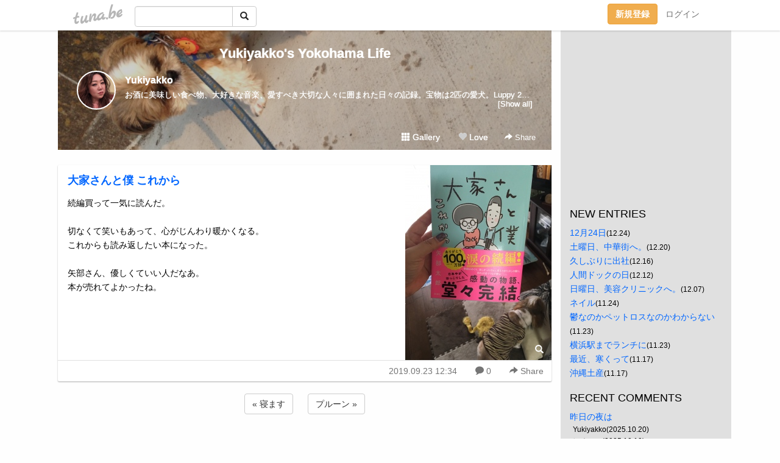

--- FILE ---
content_type: text/html;charset=Shift-JIS
request_url: https://yukiwithe.tuna.be/22233473.html
body_size: 13778
content:
<!DOCTYPE html>
<html lang="ja">
<head>
<meta charset="Shift_JIS">
<meta http-equiv="Content-Type" content="text/html; charset=shift_jis">

<!-- #BeginLibraryItem "/Library/ga.lbi" -->
<!-- Google Tag Manager -->
<script>(function(w,d,s,l,i){w[l]=w[l]||[];w[l].push({'gtm.start':
new Date().getTime(),event:'gtm.js'});var f=d.getElementsByTagName(s)[0],
j=d.createElement(s),dl=l!='dataLayer'?'&l='+l:'';j.async=true;j.src=
'https://www.googletagmanager.com/gtm.js?id='+i+dl;f.parentNode.insertBefore(j,f);
})(window,document,'script','dataLayer','GTM-5QMBVM4');</script>
<!-- End Google Tag Manager -->
<!-- #EndLibraryItem -->

<title>大家さんと僕 これから | Yukiyakko&apos;s Yokohama Life</title>
<meta name="description" content="続編買って一気に読んだ。切なくて笑いもあって、心がじんわり暖かくなる。これからも読み返したい本になった。矢部さん、優しくていい人だなあ。本が売れてよかったね。">
	<meta property="og:title" content="大家さんと僕 これから | Yukiyakko&apos;s Yokohama Life">
	<meta property="og:site_name" content="Yukiyakko&apos;s Yokohama Life">
	
	<!-- TwitterCards -->
				<meta name="twitter:card" content="summary_large_image">
			<meta name="twitter:title" content="大家さんと僕 これから | Yukiyakko&apos;s Yokohama Life">
	<meta name="twitter:description" content="続編買って一気に読んだ。切なくて笑いもあって、心がじんわり暖かくなる。これからも読み返したい本になった。矢部さん、優しくていい人だなあ。本が売れてよかったね。">
	<meta name="twitter:image" content="https://tuna.be/p/28/273928/22233473_org.jpg">
	<!-- /TwitterCards -->
<meta name="thumbnail" content="https://tuna.be/p/28/273928/22233473_org.jpg">
<meta property="og:image" content="https://tuna.be/p/28/273928/22233473_org.jpg">
<meta property="og:description" content="続編買って一気に読んだ。切なくて笑いもあって、心がじんわり暖かくなる。これからも読み返したい本になった。矢部さん、優しくていい人だなあ。本が売れてよかったね。">
<meta property="fb:app_id" content="233212076792375">
<link rel="alternate" type="application/rss+xml" title="RSS" href="https://yukiwithe.tuna.be/rss/yukiwithe.xml">

<!-- vender -->
<script type="text/javascript" src="js/jquery/jquery.2.2.4.min.js"></script>
<link rel="stylesheet" href="css/bootstrap/css/bootstrap.min.css">
<!-- / vender -->

<style type="text/css">
body {
		background-color: #FEFEFE;
				background-size: 100px 100px;
			background-repeat: repeat;
		}
body {
 color: #000000;
}
#profile {
		background-image:url(/p/28/273928/profile-bg.jpg?153617);
	}
#side {
 background-color: #E0E0E0;
}
a, a:visited, a:active {
 color: #0066FF;
}
a:hover {
 color: #0066FF;
}
</style>

<!--<link href="//tuna.be/css/kickstart-icons.css" rel="stylesheet" type="text/css"> -->
<link href="tp/12.20160126.css?251104" rel="stylesheet" type="text/css">
<link href="css/icomoon/icomoon.css" rel="stylesheet" type="text/css">
<link href="css/tabShare.20150617.css" rel="stylesheet" type="text/css">
<style type="text/css">
#globalHeader2 {
	background-color: rgba(255, 255, 255, 0.9);
}
#globalHeader2 a.logo {
	color: #B6B6B6;
}
#globalHeader2 .btn-link {
	color: #727272;
}
</style>

<script src="//pagead2.googlesyndication.com/pagead/js/adsbygoogle.js"></script>
<script>
     (adsbygoogle = window.adsbygoogle || []).push({
          google_ad_client: "ca-pub-0815320066437312",
          enable_page_level_ads: true
     });
</script>

</head>
<body><!-- #BeginLibraryItem "/Library/globalHeader2.lbi" -->
<div id="globalHeader2">
	<div class="row">
		<div class="col-md-1"></div>
		<div class="col-md-10"> <a href="https://tuna.be/" class="logo mlr10 pull-left">tuna.be</a>
			<div id="appBadges" class="mlr10 pull-left hidden-xs" style="width:200px; margin-top:10px;">
							  <form action="/api/google_cse.php" method="get" id="cse-search-box" target="_blank">
				<div>
				  <div class="input-group">
					  <input type="text" name="q" class="form-control" placeholder="">
					  <span class="input-group-btn">
					  <button type="submit" name="sa" class="btn btn-default"><span class="glyphicon glyphicon-search"></span></button>
					  </span>
				  </div>
				</div>
			  </form>
			</div>
						<div class="pull-right loginBox hide"> <a href="javascript:void(0)" class="btn btn-pill photo small" data-login="1" data-me="myblogurl"><img data-me="profilePicture"></a><a href="javascript:void(0)" class="btn btn-link ellipsis" data-login="1" data-me="myblogurl"><span data-me="name"></span></a>
				<div class="mlr10" data-login="0"><a href="https://tuna.be/pc/reguser/" class="btn btn-warning"><strong class="tl">新規登録</strong></a><a href="https://tuna.be/pc/login.php" class="btn btn-link tl">ログイン</a></div>
				<div class="btn-group mlr10" data-login="1"> <a href="https://tuna.be/pc/admin.php?m=nd" class="btn btn-default btnFormPopup"><span class="glyphicon glyphicon-pencil"></span></a> <a href="https://tuna.be/loves/" class="btn btn-default"><span class="glyphicon glyphicon-heart btnLove"></span></a>
					<div class="btn-group"> <a href="javascript:;" class="btn btn-default dropdown-toggle" data-toggle="dropdown"><span class="glyphicon glyphicon-menu-hamburger"></span> <span class="caret"></span></a>
						<ul class="dropdown-menu pull-right">
							<li class="child"><a href="javascript:void(0)" data-me="myblogurl"><span class="glyphicon glyphicon-home"></span> <span class="tl">マイブログへ</span></a></li>
							<li class="child"><a href="https://tuna.be/pc/admin.php"><span class="glyphicon glyphicon-list"></span> <span class="tl">マイページ</span></a></li>
							<li class="child"><a href="https://tuna.be/pc/admin.php?m=md"><span class="glyphicon glyphicon-list-alt"></span> <span class="tl">記事の一覧</span></a></li>
							<li class="child"><a href="https://tuna.be/pc/admin.php?m=ee"><span class="glyphicon glyphicon-wrench"></span> <span class="tl">ブログ設定</span></a></li>
							<li class="child"><a href="https://tuna.be/pc/admin.php?m=account"><span class="glyphicon glyphicon-user"></span> <span class="tl">アカウント</span></a></li>
							<li><a href="https://tuna.be/pc/admin.php?m=logout" data-name="linkLogout"><span class="glyphicon glyphicon-off"></span> <span class="tl">ログアウト</span></a></li>
						</ul>
					</div>
				</div>
			</div>
		</div>
		<div class="col-md-1"></div>
	</div>
</div>
<!-- #EndLibraryItem --><div class="contentsWrapper">
	<div class="row">
		<div class="col-xs-9" id="contents">
			<header>
			<div id="profile">
				<div id="profileInner" class="break clearfix">
										<h1><a href="https://yukiwithe.tuna.be/">Yukiyakko&apos;s Yokohama Life</a></h1>
										<div class="mlr15">
												<div class="pull-left mr15">
							<a href="https://yukiwithe.tuna.be/" class="btn btn-pill photo large" style="background-image: url(/p/28/273928/profile.jpg?20444);"></a>
						</div>
												<div class="userName"><a href="https://yukiwithe.tuna.be/">Yukiyakko</a></div>
												<div class="comment" data-box="profileComment">
							<div class="ellipsis">お酒に美味しい食べ物、大好きな音楽、愛すべき大切な人々に囲まれた日々の記録。宝物は2匹の愛犬。Luppy 2009年5月14日生まれ　2025年7月11日空へ帰りました。7月14日家族記念日Ricotta 2020年12月25日、推定7歳半で我が家の一員に。2024年12月21日、空へ帰りました。</div>
							<div class="text-right"><a href="#" data-btn="viewProfile">[Show all]</a></div>
							<div style="display:none;">お酒に美味しい食べ物、大好きな音楽、愛すべき大切な人々に囲まれた日々の記録。<br />
<br />
宝物は2匹の愛犬。<br />
Luppy 2009年5月14日生まれ　2025年7月11日空へ帰りました。7月14日家族記念日<br />
<br />
Ricotta 2020年12月25日、推定7歳半で我が家の一員に。2024年12月21日、空へ帰りました。</div>
						</div>
											</div>
					<div class="headerMenu clearfix">
						<a href="gallery/" class="btn btn-link"><span class="glyphicon glyphicon-th"></span> Gallery</a>
						<a href="javascript:void(0)" class="btn btn-link btnLove off"><span class="glyphicon glyphicon-heart off"></span> Love</a>
						<div class="btn-group dropdown mlr10">
							<a href="javascript:;" data-toggle="dropdown" style="color:#fff;"><span class="glyphicon glyphicon-share-alt"></span> Share</a>
							<ul class="dropdown-menu pull-right icomoon">
								<li><a href="javascript:void(0)" id="shareTwitter" target="_blank"><span class="icon icon-twitter" style="color:#1da1f2;"></span> share on Twitter</a></li>
								<li><a href="javascript:void(0)" id="shareFacebook" target="_blank"><span class="icon icon-facebook" style="color:#3a5a9a;"></span> share on Facebook</a></li>
								<li><a href="javascript:void(0)" id="shareMail"><span class="glyphicon glyphicon-envelope"></span> share by E-mail</a></li>
															</ul>
						</div>
					</div>
				</div>
			</div>
			</header>
            			<div id="contentsInner">
												<article class="blog">
					<div class="clearfix">
												<div class="photo">
																														<img src="/p/28/273928/22233473.jpg" alt="大家さんと僕 これから">
																																					<p class="btnLoupe"><a href="/p/28/273928/22233473_org.jpg" class="btn btn-link" data-fancybox><span class="glyphicon glyphicon-search"></span></a> </p>
													</div>
																		<h4 class="title"><a href="./22233473.html">大家さんと僕 これから</a></h4>
												<div class="blog-message">続編買って一気に読んだ。<br /><br />切なくて笑いもあって、心がじんわり暖かくなる。<br />これからも読み返したい本になった。<br /><br />矢部さん、優しくていい人だなあ。<br />本が売れてよかったね。</div>
					</div>
					<div class="blog-footer clearfix">
						<span class="pull-left">
												</span>
						<div class="pull-right">
							<a href="22233473.html" class="btn btn-link"><time datetime="2019-09-23T12:34:32+09:00">2019.09.23 12:34</time></a>
														<a href="22233473.html" class="btn btn-link"><span class="icon icon-bubble"></span> 0</a>
																					<div class="btn-group dropdown btn btn-link">
								<a href="javascript:;" data-toggle="dropdown"><span class="glyphicon glyphicon-share-alt"></span> Share</a>
								<ul class="dropdown-menu pull-right icomoon">
									<li><a href="javascript:void(0)" id="shareTwitter" target="_blank"><span class="icon icon-twitter" style="color:#1da1f2;"></span> share on Twitter</a></li>
									<li><a href="javascript:void(0)" id="shareFacebook" target="_blank"><span class="icon icon-facebook" style="color:#3a5a9a;"></span> share on Facebook</a></li>
									<li><a href="javascript:void(0)" id="shareMail"><span class="glyphicon glyphicon-envelope"></span> share by E-mail</a></li>
								</ul>
							</div>
													</div>
					</div>
				</article>
								<div style="display: none;" data-template="blogEntry">
					<article class="blog">
						<div class="clearfix">
							<div class="photo pull-right text-right" data-tpl-def="thumb">
								<a data-tpl-href="link" data-tpl-def="photo"><img data-tpl-src="photo" data-tpl-alt="title"></a>
								<p class="btnLoupe" data-tpl-def="photo_org"><a data-tpl-href="photo_org" data-fancybox class="btn btn-link"><span class="glyphicon glyphicon-search"></span></a></p>
								<video width="320" controls data-tpl-def="movie"><source data-tpl-src="movie"></video>
							</div>
							<h4 class="title" data-tpl-def="title"><a data-tpl-href="link" data-tpl="title"></a></h4>
							<div class="blog-message" data-tpl="message"></div>
						</div>
						<div class="blog-footer clearfix">
							<span class="pull-left" data-tpl="tagLinks"></span>
							<div class="pull-right">
								<a class="btn btn-link" data-tpl-href="link" data-tpl="created_en"></a>
								<span data-tpl-custom="is_comment">
									<a class="btn btn-link" data-tpl-href="link"><span class="icon icon-bubble"></span> <span data-tpl-int="comment_count"></span></a></span></div>
						</div>
					</article>
				</div>
				<div style="display: none;" data-template="pagenation">
					<div class="text-center mt20">
						<a data-tpl-def="prev_page_url" data-tpl-href="prev_page_url" class="btn btn-default mlr10">&laquo; 前のページ</a>
						<a data-tpl-def="next_page_url" data-tpl-href="next_page_url" class="btn btn-default mlr10">次のページ &raquo;</a>
					</div>
				</div>
												<div class="text-center mt20">
										<a href="./22233628.html" class="btn btn-default mlr10">&laquo; 寝ます </a>
															<a href="./22233459.html" class="btn btn-default mlr10"> プルーン &raquo;</a>
									</div>
				<div class="ads landscape"><!-- tuna_blog_footer -->
<ins class="adsbygoogle"
     style="display:block"
     data-ad-client="ca-pub-0815320066437312"
     data-ad-slot="7716104040"
     data-ad-format="horizontal"></ins>
<script>
(adsbygoogle = window.adsbygoogle || []).push({});
</script></div>
								<div class="comment-trackback mt20" id="comment">
					<div class="clearfix">
						<p class="pull-right"><a href="#" class="btn btn-link" data-show-once="[name='formComment']"><span class="icon icon-bubble"></span> コメントを書く...</a></p>
						<h5>Comments</h5>
					</div>
					<hr>
					<form method="post" action="./" style="display: none;" name="formComment">
						<table class="table" data-login="0">
							<tr>
								<th width="70">name</th>
								<td>
									<input name="name" type="text" id="name" class="form-control" placeholder="name" data-require>
								</td>
							</tr>
							<tr>
								<th>email</th>
								<td><input name="mail" type="email" id="mail" style="display:none;">
									<input name="email" type="email" id="email" class="form-control" placeholder="yourmail@example.com (option)"></td>
							</tr>
							<tr>
								<th>url</th>
								<td><input name="url" type="text" id="url" class="form-control" placeholder="http://example.com (option)"></td>
							</tr>
							<tr>
								<th valign="top">comment</th>
								<td><textarea name="message" id="message" style="display:none;" cols="10" rows="10"></textarea>
									<textarea name="comment" rows="4" cols="10" id="comment" class="form-control" placeholder="comment..." data-require></textarea></td>
							</tr>
							<tr>
								<td colspan="2" class="text-center"><input name="submit" type="submit" value="確　認" class="btn btn-success"></td>
							</tr>
						</table>
						<div data-login="1">
							<p class="clearfix"><a href="javascript:void(0)" class="btn btn-pill photo small"><img data-me="profilePicture"></a><a href="javascript:void(0)" class="btn btn-link" data-me="name"></a></p>
							<p><textarea name="comment" rows="4" cols="10" id="comment" class="form-control" placeholder="comment..." data-require></textarea></p>
							<p class="text-center"><input name="submit2" type="submit" value="送 信" class="btn btn-success"></p>
						</div>
						<input type="hidden" name="user_id" data-me="id">
						<input type="hidden" name="user_token" data-me="token">
						<input type="hidden" name="m" value="pc_comment">
						<input type="hidden" name="did" value="22233473">
					</form>
									</div>
																<section>
					<div id="relatedEntries" class="relatedEntries clearfix">
						<h2 class="page-header h4">Popular entries</h2>
						<div class="row row-narrow">
							<div class="col-xs-4" v-for="item in items">
								<div class="cardBox">
									<a href="{{ item.url }}">
										<div class="thumbBox" style="background-image:url({{ item.pictureUrl }});"></div>
										<div class="desc">
											<h5 class="title">{{ item.title }}</h5>
										</div>
									</a>
								</div>
							</div>
						</div>
					</div>
				</section>
								<div class="ads landscape"><!-- tuna_blog_footer -->
<ins class="adsbygoogle"
     style="display:block"
     data-ad-client="ca-pub-0815320066437312"
     data-ad-slot="7716104040"
     data-ad-format="horizontal"></ins>
<script>
(adsbygoogle = window.adsbygoogle || []).push({});
</script></div>
			</div>
		</div>
		<div class="col-xs-3" id="side">
			<div class="mt15"><!-- tuna02, side, 200x200 -->
<ins class="adsbygoogle"
     style="display:inline-block;width:250px;height:250px"
     data-ad-client="ca-pub-0815320066437312"
     data-ad-slot="4696170365"></ins>
<script>
(adsbygoogle = window.adsbygoogle || []).push({});
</script></div>
			<section class="mt20">
				<h2 class="h4">NEW ENTRIES</h2>
								<a href="https://yukiwithe.tuna.be/22944900.html">12月24日</a><small>(12.24)</small><br>
								<a href="https://yukiwithe.tuna.be/22944203.html">土曜日、中華街へ。</a><small>(12.20)</small><br>
								<a href="https://yukiwithe.tuna.be/22943692.html">久しぶりに出社</a><small>(12.16)</small><br>
								<a href="https://yukiwithe.tuna.be/22943029.html">人間ドックの日</a><small>(12.12)</small><br>
								<a href="https://yukiwithe.tuna.be/22942235.html">日曜日、美容クリニックへ。</a><small>(12.07)</small><br>
								<a href="https://yukiwithe.tuna.be/22940198.html">ネイル</a><small>(11.24)</small><br>
								<a href="https://yukiwithe.tuna.be/22940093.html">鬱なのかペットロスなのかわからない</a><small>(11.23)</small><br>
								<a href="https://yukiwithe.tuna.be/22940029.html">横浜駅までランチに</a><small>(11.23)</small><br>
								<a href="https://yukiwithe.tuna.be/22938760.html">最近、寒くって</a><small>(11.17)</small><br>
								<a href="https://yukiwithe.tuna.be/22938748.html">沖縄土産</a><small>(11.17)</small><br>
							</section>
						<section class="mt20">
				<h2 class="h4">RECENT COMMENTS</h2>
				<div style="display: none;" data-template="recentComments">
					<div>
						<a data-tpl="title" data-tpl-href="page_url"></a>
						<div class="mlr5 small" data-tpl="comments"></div>
					</div>
				</div>
			</section>
									<section class="mt20">
				<h2 class="h4">TAGS</h2>
				<a href="./?tag=%23M" class="tag"><span class="">#M</span></a> <a href="./?tag=%23%82%A9%82%D4%82%E8%82%E0%82%CC" class="tag"><span class="">#かぶりもの</span></a> <a href="./?tag=%23%82%ED%82%F1%82%B1%97c%92t%89%80" class="tag"><span class="">#わんこ幼稚園</span></a> <a href="./?tag=%23%83A%81%5B%83g%83%81%83C%83N%83M%83%83%83%89%83%8A%81%5B" class="tag"><span class="">#アートメイクギャラリー</span></a> <a href="./?tag=%23%83M%83t%83g" class="tag"><span class="">#ギフト</span></a> <a href="./?tag=%23%83N%83%8A%83X%83%7D%83X" class="tag"><span class="">#クリスマス</span></a> <a href="./?tag=%23%83h%83M%81%5B%83Y%83A%83C%83%89%83%93%83h" class="tag"><span class="">#ドギーズアイランド</span></a> <a href="./?tag=%23%83l%83C%83%8B" class="tag"><span class="">#ネイル</span></a> <a href="./?tag=%23%8AI%95%97%91D" class="tag"><span class="">#蟹風船</span></a> <a href="./?tag=%23%8B%83%82%AB%82%BD%82%A2%8BC%8E%9D%82%BF" class="tag"><span class="">#泣きたい気持ち</span></a> <a href="./?tag=%23%8ER%89%BA%8C%F6%89%80" class="tag"><span class="">#山下公園</span></a> <a href="./?tag=%23%8FT%96%96" class="tag"><span class="">#週末</span></a> <a href="./?tag=%23%91%81%90Q%89%DF%82%AC" class="tag"><span class="">#早寝過ぎ</span></a> <a href="./?tag=%23%92%CA%89%40" class="tag"><span class="">#通院</span></a> <a href="./?tag=%23%95%EA%82%CC%93%FA" class="tag"><span class="">#母の日</span></a> <a href="./?tag=%23%97c%92t%89%80%82%CC%89%93%91%AB" class="tag"><span class="">#幼稚園の遠足</span></a> <a href="./?tag=%23%97%B7%8Ds" class="tag"><span class="">#旅行</span></a> <a href="./?tag=%23%98Z%96%7B%96%D8" class="tag"><span class="">#六本木</span></a> <a href="./?tag=12%8C%8E21%93%FA19%8E%9E%8F%AD%82%B5%91O" class="tag"><span class="">12月21日19時少し前</span></a> <a href="./?tag=16%8D%CE" class="tag"><span class="">16歳</span></a> <a href="./?tag=17%8E%9E30%95%AA" class="tag"><span class="">17時30分</span></a> <a href="./?tag=2020%94N%88%C0%91%D7" class="tag"><span class="">2020年安泰</span></a> <a href="./?tag=2021%94N12%8C%8E25%93%FA" class="tag"><span class="">2021年12月25日</span></a> <a href="./?tag=20%94N%96%DA" class="tag"><span class="">20年目</span></a> <a href="./?tag=2%83%96%8C%8E" class="tag"><span class="">2ヶ月</span></a> <a href="./?tag=2%8C%8E" class="tag"><span class="">2月</span></a> <a href="./?tag=3%98A%8Bx" class="tag"><span class="">3連休</span></a> <a href="./?tag=4%8C%8E6%93%FA%96%98%83e%83%8C%83%8F%81%5B%83N%90%84%8F%A7" class="tag"><span class="">4月6日迄テレワーク推奨</span></a> <a href="./?tag=7%8C%8E11%93%FA" class="tag"><span class="">7月11日</span></a> <a href="./?tag=9%8E%9E36%95%AA" class="tag"><span class="">9時36分</span></a> <a href="./?tag=Brown" class="tag"><span class="">Brown</span></a> <a href="./?tag=CT%8C%9F%8D%B8" class="tag"><span class="">CT検査</span></a> <a href="./?tag=Candle" class="tag"><span class="">Candle</span></a> <a href="./?tag=Christmas" class="tag"><span class="">Christmas</span></a> <a href="./?tag=DIPTYQUE" class="tag"><span class="">DIPTYQUE</span></a> <a href="./?tag=DVD" class="tag"><span class="">DVD</span></a> <a href="./?tag=Day" class="tag"><span class="">Day</span></a> <a href="./?tag=Eyes" class="tag"><span class="">Eyes</span></a> <a href="./?tag=Friday" class="tag"><span class="">Friday</span></a> <a href="./?tag=GW" class="tag"><span class="">GW</span></a> <a href="./?tag=GW%92%86" class="tag"><span class="">GW中</span></a> <a href="./?tag=Gill" class="tag"><span class="">Gill</span></a> <a href="./?tag=Halloween" class="tag"><span class="">Halloween</span></a> <a href="./?tag=Happy" class="tag"><span class="">Happy</span></a> <a href="./?tag=Ikko%82%B3%82%F1%83l%83C%83%8B" class="tag"><span class="">Ikkoさんネイル</span></a> <a href="./?tag=JADE" class="tag"><span class="">JADE</span></a> <a href="./?tag=Johnny" class="tag"><span class="">Johnny</span></a> <a href="./?tag=Leroy" class="tag"><span class="">Leroy</span></a> <a href="./?tag=Merry" class="tag"><span class="">Merry</span></a> <a href="./?tag=OP" class="tag"><span class="">OP</span></a> <a href="./?tag=Pretty" class="tag"><span class="">Pretty</span></a> <a href="./?tag=Ricotta" class="tag"><span class="">Ricotta</span></a> <a href="./?tag=TEAPOND" class="tag"><span class="">TEAPOND</span></a> <a href="./?tag=TGIF" class="tag"><span class="">TGIF</span></a> <a href="./?tag=TOEIC800%88%C8%8F%E3" class="tag"><span class="">TOEIC800以上</span></a> <a href="./?tag=Valentine" class="tag"><span class="">Valentine</span></a> <a href="./?tag=Valentine%27s" class="tag"><span class="">Valentine&apos;s</span></a> <a href="./?tag=WEB%88%F9%82%DD" class="tag"><span class="">WEB飲み</span></a> <a href="./?tag=Xian" class="tag"><span class="">Xian</span></a> <a href="./?tag=Xmas" class="tag"><span class="">Xmas</span></a> <a href="./?tag=Xmas%83C%83%94" class="tag"><span class="">Xmasイヴ</span></a> <a href="./?tag=Xmas%83P%81%5B%83L" class="tag"><span class="">Xmasケーキ</span></a> <a href="./?tag=Xmas%83v%83%8C%83%5B%83%93%83g" class="tag"><span class="">Xmasプレゼント</span></a> <a href="./?tag=Yankee" class="tag"><span class="">Yankee</span></a> <a href="./?tag=Yokohama" class="tag"><span class="">Yokohama</span></a> <a href="./?tag=beer" class="tag"><span class="">beer</span></a> <a href="./?tag=blue" class="tag"><span class="">blue</span></a> <a href="./?tag=day" class="tag"><span class="">day</span></a> <a href="./?tag=early" class="tag"><span class="">early</span></a> <a href="./?tag=iPhone16" class="tag"><span class="">iPhone16</span></a> <a href="./?tag=lunch" class="tag"><span class="">lunch</span></a> <a href="./?tag=lunch%90V%94N%89%EF" class="tag"><span class="">lunch新年会</span></a> <a href="./?tag=moon" class="tag"><span class="">moon</span></a> <a href="./?tag=station" class="tag"><span class="">station</span></a> <a href="./?tag=toys" class="tag"><span class="">toys</span></a> <a href="./?tag=%82%A0%81%5B%82%A0%81%5B" class="tag"><span class="">あーあー</span></a> <a href="./?tag=%82%A0%82%C1%82%C6%82%A2%82%A4%8A%D4" class="tag"><span class="">あっという間</span></a> <a href="./?tag=%82%A0%82%E8%82%AA%82%C6%82%A4" class="tag"><span class="">ありがとう</span></a> <a href="./?tag=%82%A2%82%BF%82%B6%82%AD%83T%83u%83%8C%83%5E%83%8B%83g" class="tag"><span class="">いちじくサブレタルト</span></a> <a href="./?tag=%82%A4%82%C7%82%F1" class="tag"><span class="">うどん</span></a> <a href="./?tag=%82%A8%82%B5%82%E1%82%D7%82%E8" class="tag"><span class="">おしゃべり</span></a> <a href="./?tag=%82%A8%82%B5%82%E1%82%D7%82%E8%8F%E3%8Ei" class="tag"><span class="">おしゃべり上司</span></a> <a href="./?tag=%82%A8%82%B9%82%BF" class="tag"><span class="">おせち</span></a> <a href="./?tag=%82%A8%82%E2%82%AB" class="tag"><span class="">おやき</span></a> <a href="./?tag=%82%A8%82%E2%82%C2" class="tag"><span class="">おやつ</span></a> <a href="./?tag=%82%A8%82%E2%82%C2%82%AD%82%EA" class="tag"><span class="">おやつくれ</span></a> <a href="./?tag=%82%A8%89%D4" class="tag"><span class="">お花</span></a> <a href="./?tag=%82%A8%8Ay%82%B5%82%DD%89%EF" class="tag"><span class="">お楽しみ会</span></a> <a href="./?tag=%82%A8%8B%8B%97%BF%93%FA" class="tag"><span class="">お給料日</span></a> <a href="./?tag=%82%A8%8B%E0%95%D4%82%B5%82%C4" class="tag"><span class="">お金返して</span></a> <a href="./?tag=%82%A8%8C%C4%82%CE%82%EA" class="tag"><span class="">お呼ばれ</span></a> <a href="./?tag=%82%A8%8EU%95%E0bag%E6F%8A%7C%82%AF" class="tag"><span class="">お散歩bag襷掛け</span></a> <a href="./?tag=%82%A8%8E%E7%82%E8" class="tag"><span class="">お守り</span></a> <a href="./?tag=%82%A8%90%B3%8C%8E" class="tag"><span class="">お正月</span></a> <a href="./?tag=%82%A8%92%8B%8Bx%82%DD" class="tag"><span class="">お昼休み</span></a> <a href="./?tag=%82%A8%92%B2%8Eq%82%E0%82%F1" class="tag"><span class="">お調子もん</span></a> <a href="./?tag=%82%A8%94N%8B%CA" class="tag"><span class="">お年玉</span></a> <a href="./?tag=%82%A8%95%97%98C" class="tag"><span class="">お風呂</span></a> <a href="./?tag=%82%A8%95%E6%8EQ%82%E8" class="tag"><span class="">お墓参り</span></a> <a href="./?tag=%82%A8%98R%82%E7%82%B5" class="tag"><span class="">お漏らし</span></a> <a href="./?tag=%82%A9%82%A2%82%A9%82%A2" class="tag"><span class="">かいかい</span></a> <a href="./?tag=%82%B2%82%DF%82%F1%82%CB" class="tag"><span class="">ごめんね</span></a> <a href="./?tag=%82%B2%94%D1%82%AD%82%EA" class="tag"><span class="">ご飯くれ</span></a> <a href="./?tag=%82%B3%82%AD%82%E7%82%F1%82%DA%83P%81%5B%83L" class="tag"><span class="">さくらんぼケーキ</span></a> <a href="./?tag=%82%C6%82%E0%82%B3%82%F1" class="tag"><span class="">ともさん</span></a> <a href="./?tag=%82%C7%82%A4%82%B9%95%C7%91%A4%8B%F7%82%C1%82%B1" class="tag"><span class="">どうせ壁側隅っこ</span></a> <a href="./?tag=%82%C8%82%F1%82%BE%82%E6%81A%82%E0%82%A4%81B" class="tag"><span class="">なんだよ、もう。</span></a> <a href="./?tag=%82%CD%82%B5%82%B2%8E%F0" class="tag"><span class="">はしご酒</span></a> <a href="./?tag=%82%D0%82%C6%82%E8%82%E0%82%AE%82%E0%82%AE" class="tag"><span class="">ひとりもぐもぐ</span></a> <a href="./?tag=%82%D3%82%E9%82%B3%82%C6%94%5B%90%C5" class="tag"><span class="">ふるさと納税</span></a> <a href="./?tag=%82%D5%82%E7%82%D5%82%E7%8C%B3%92%AC" class="tag"><span class="">ぷらぷら元町</span></a> <a href="./?tag=%82%E0%82%A4%83%7D%83l%83L%83%93" class="tag"><span class="">もうマネキン</span></a> <a href="./?tag=%82%E2%82%F1%82%C8%82%C1%82%BF%82%E1%82%A4%82%C8" class="tag"><span class="">やんなっちゃうな</span></a> <a href="./?tag=%82%ED%82%A0%82%A2" class="tag"><span class="">わあい</span></a> <a href="./?tag=%82%ED%82%F1%82%B1%82%B8%8C%92%8DN%90f%92f" class="tag"><span class="">わんこず健康診断</span></a> <a href="./?tag=%82%ED%82%F1%82%B1%97c%92t%89%80" class="tag"><span class="">わんこ幼稚園</span></a> <a href="./?tag=%83A%83N%83A%83I%83%8A%83r%83%93" class="tag"><span class="">アクアオリビン</span></a> <a href="./?tag=%83A%83b%83v%83p%83C" class="tag"><span class="">アップパイ</span></a> <a href="./?tag=%83A%83b%83v%83%8B%83r%83l%83K%81%5B" class="tag"><span class="">アップルビネガー</span></a> <a href="./?tag=%83A%83%8F%81%5B%83h%83Z%83%8C%83%82%83j%81%5B" class="tag"><span class="">アワードセレモニー</span></a> <a href="./?tag=%83C%83%5E%83%8A%83A%83%93" class="tag"><span class="">イタリアン</span></a> <a href="./?tag=%83C%83%5E%83%8A%83A%8ER%92%EB%89%80" class="tag"><span class="">イタリア山庭園</span></a> <a href="./?tag=%83C%83%5E%83%8A%83A%93y%8EY" class="tag"><span class="">イタリア土産</span></a> <a href="./?tag=%83C%83%60%83S" class="tag"><span class="">イチゴ</span></a> <a href="./?tag=%83C%83x%83%93%83g%97p%83h%83%8C%83X" class="tag"><span class="">イベント用ドレス</span></a> <a href="./?tag=%83E%83%60%83L%83p%83%93" class="tag"><span class="">ウチキパン</span></a> <a href="./?tag=%83G%83r%83X%82%BF%82%E1%82%F1" class="tag"><span class="">エビスちゃん</span></a> <a href="./?tag=%83G%83%8A%83U%83x%83X%83J%83%89%81%5B" class="tag"><span class="">エリザベスカラー</span></a> <a href="./?tag=%83G%83%8C%83x%81%5B%83%5E%81%5B" class="tag"><span class="">エレベーター</span></a> <a href="./?tag=%83I%83%93%83%89%83C%83%93%83C%83x%83%93%83g" class="tag"><span class="">オンラインイベント</span></a> <a href="./?tag=%83I%83%93%83%89%83C%83%93%88%F9%82%DD%89%EF" class="tag"><span class="">オンライン飲み会</span></a> <a href="./?tag=%83J%83W%83%85%83A%83%8B%83t%83%8C%83%93%83%60%83%8C%83X%83g%83%89%83%93" class="tag"><span class="">カジュアルフレンチレストラン</span></a> <a href="./?tag=%83J%83b%83p" class="tag"><span class="">カッパ</span></a> <a href="./?tag=%83J%83%81%83%89%96%DA%90%FC" class="tag"><span class="">カメラ目線</span></a> <a href="./?tag=%83J%83%8B%83f%83B" class="tag"><span class="">カルディ</span></a> <a href="./?tag=%83L%81%5B%83%8B%83Y" class="tag"><span class="">キールズ</span></a> <a href="./?tag=%83N%83b%83V%83%93%83O%8F%C7%8C%F3%8CQ" class="tag"><span class="">クッシング症候群</span></a> <a href="./?tag=%83N%83%8A%83X%83%7D%83X%83M%83t%83g" class="tag"><span class="">クリスマスギフト</span></a> <a href="./?tag=%83N%83%8A%83X%83%7D%83X%83%5C%83%93%83O" class="tag"><span class="">クリスマスソング</span></a> <a href="./?tag=%83N%83%8A%83X%83%7D%83X%83c%83%8A%81%5B" class="tag"><span class="">クリスマスツリー</span></a> <a href="./?tag=%83N%83%8A%83X%83%7D%83X%83v%83%8C%83%5B%83%93%83g" class="tag"><span class="">クリスマスプレゼント</span></a> <a href="./?tag=%83N%83%8A%83X%83%7D%83X%8A%B4%82%B6%82%E9%83X%83g%81%5B%83%93" class="tag"><span class="">クリスマス感じるストーン</span></a> <a href="./?tag=%83O%83%89%83k%81%5B%83Y" class="tag"><span class="">グラヌーズ</span></a> <a href="./?tag=%83P%81%5B%83L" class="tag"><span class="">ケーキ</span></a> <a href="./?tag=%83T%83%89" class="tag"><span class="">サラ</span></a> <a href="./?tag=%83T%83%89%83_" class="tag"><span class="">サラダ</span></a> <a href="./?tag=%83T%83%93%83L%83%83%83b%83%60%83%83%81%5B" class="tag"><span class="">サンキャッチャー</span></a> <a href="./?tag=%83X%83L%83%93%83N%83I%81%5B%83%8B" class="tag"><span class="">スキンクオール</span></a> <a href="./?tag=%83X%83%5E%81%5B%83W%83%85%83G%83%8A%81%5B" class="tag"><span class="">スタージュエリー</span></a> <a href="./?tag=%83X%83%5E%83R%83%89%83T%83b%83T" class="tag"><span class="">スタコラサッサ</span></a> <a href="./?tag=%83X%83b%83g%83R%8F%E3%8Ei" class="tag"><span class="">スットコ上司</span></a> <a href="./?tag=%83X%83p%83C%83%89%83%8B" class="tag"><span class="">スパイラル</span></a> <a href="./?tag=%83%5E%83N%83V%81%5B" class="tag"><span class="">タクシー</span></a> <a href="./?tag=%83_%83C%83G%83b%83g%92%86" class="tag"><span class="">ダイエット中</span></a> <a href="./?tag=%83%60%81%5B%83Y" class="tag"><span class="">チーズ</span></a> <a href="./?tag=%83%60%83%87%83R%83%8C%81%5B%83g" class="tag"><span class="">チョコレート</span></a> <a href="./?tag=%83e%83%8C%83%8F%81%5B%83N" class="tag"><span class="">テレワーク</span></a> <a href="./?tag=%83g%83%8A%83%7D%81%5B%82%B3%82%F1" class="tag"><span class="">トリマーさん</span></a> <a href="./?tag=%83g%83%8A%83%7E%83%93%83O" class="tag"><span class="">トリミング</span></a> <a href="./?tag=%83g%83%8A%83%7E%83%93%83O%83T%83%8D%83%93" class="tag"><span class="">トリミングサロン</span></a> <a href="./?tag=%83h%83%8C%83b%83V%83%93%83O" class="tag"><span class="">ドレッシング</span></a> <a href="./?tag=%83l%83C%83%8B" class="tag"><span class="">ネイル</span></a> <a href="./?tag=%83n%81%5B%83g%83u%83%89%83E%83j%81%5B" class="tag"><span class="">ハートブラウニー</span></a> <a href="./?tag=%83n%83%8D%83E%83B%83%93" class="tag"><span class="">ハロウィン</span></a> <a href="./?tag=%83n%83%8F%83C" class="tag"><span class="">ハワイ</span></a> <a href="./?tag=%83n%83%93%83h%83E%83H%83b%83V%83%85" class="tag"><span class="">ハンドウォッシュ</span></a> <a href="./?tag=%83o%83%8C%83%93%83%5E%83C%83%93%83f%81%5B" class="tag"><span class="">バレンタインデー</span></a> <a href="./?tag=%83p%83N%83%60%81%5B" class="tag"><span class="">パクチー</span></a> <a href="./?tag=%83p%83j%83b%83N%8F%F3%91%D4" class="tag"><span class="">パニック状態</span></a> <a href="./?tag=%83r%81%5B%83%8B" class="tag"><span class="">ビール</span></a> <a href="./?tag=%83s%83N%83%8B%83X" class="tag"><span class="">ピクルス</span></a> <a href="./?tag=%83t%81%5B%83h%83%7B%81%5B%83%8B" class="tag"><span class="">フードボール</span></a> <a href="./?tag=%83t%83%89%83C%83p%83%93" class="tag"><span class="">フライパン</span></a> <a href="./?tag=%83t%83%8A%81%5B%83%89%83%93%83%60" class="tag"><span class="">フリーランチ</span></a> <a href="./?tag=%83t%83%8C%83%93%83%60" class="tag"><span class="">フレンチ</span></a> <a href="./?tag=%83t%83%8C%83%93%83%60%82%A8%90%DF" class="tag"><span class="">フレンチお節</span></a> <a href="./?tag=%83t%83%8C%83%93%83%60%83%8C%83X%83g%83%89%83%93" class="tag"><span class="">フレンチレストラン</span></a> <a href="./?tag=%83u%83h%83E%8B%85%8B%DB" class="tag"><span class="">ブドウ球菌</span></a> <a href="./?tag=%83v%83%8C%83%5B%83%93%83g" class="tag"><span class="">プレゼント</span></a> <a href="./?tag=%83w%83%5C%93V" class="tag"><span class="">ヘソ天</span></a> <a href="./?tag=%83%7D%83C%83z%81%5B%83%80" class="tag"><span class="">マイホーム</span></a> <a href="./?tag=%83%81%83K%83h%83%93%83L2%89%9D%95%9C" class="tag"><span class="">メガドンキ2往復</span></a> <a href="./?tag=%83%81%83%8A%81%5B%83N%83%8A%83X%83%7D%83X" class="tag"><span class="">メリークリスマス</span></a> <a href="./?tag=%83%84%83%93%83L%81%5B%83L%83%83%83%93%83h%83%8B" class="tag"><span class="">ヤンキーキャンドル</span></a> <a href="./?tag=%83%86%83j%83I%83%93" class="tag"><span class="">ユニオン</span></a> <a href="./?tag=%83%89%83b%83%5E%83b%83%5E%81%5B" class="tag"><span class="">ラッタッター</span></a> <a href="./?tag=%83%89%83%93%83%60" class="tag"><span class="">ランチ</span></a> <a href="./?tag=%83%8A%81%5B%83f%83%8B" class="tag"><span class="">リーデル</span></a> <a href="./?tag=%83%8A%83R" class="tag"><span class="">リコ</span></a> <a href="./?tag=%83%8A%83R%83b%83%5E" class="tag"><span class="">リコッタ</span></a> <a href="./?tag=%83%8A%83n%83r%83%8A" class="tag"><span class="">リハビリ</span></a> <a href="./?tag=%83%8A%83t%83H%81%5B%83%80" class="tag"><span class="">リフォーム</span></a> <a href="./?tag=%83%8A%83t%83H%81%5B%83%80%91%C5%82%BF%8D%87%82%ED%82%B9" class="tag"><span class="">リフォーム打ち合わせ</span></a> <a href="./?tag=%83%8A%83%93%83S" class="tag"><span class="">リンゴ</span></a> <a href="./?tag=%83%8B%83T%83%8D%83%93%83h%83%8C%83M%83%85%81%5B%83%80" class="tag"><span class="">ルサロンドレギューム</span></a> <a href="./?tag=%83%8B%83%7E%83l" class="tag"><span class="">ルミネ</span></a> <a href="./?tag=%83%8B%83%93%83%5E%83b%83%5E%81%5B%83%8B%83%93%83%5E%83b%83%5E%81%5B" class="tag"><span class="">ルンタッタールンタッター</span></a> <a href="./?tag=%83%8B%83%93%83%5E%83%8B%83%93%83%5E" class="tag"><span class="">ルンタルンタ</span></a> <a href="./?tag=%83%8C%83U%81%5B%83%89%83b%83V%83%85" class="tag"><span class="">レザーラッシュ</span></a> <a href="./?tag=%83%8F%83C%83%93%83I%81%5B%83v%83i%81%5B" class="tag"><span class="">ワインオープナー</span></a> <a href="./?tag=%83%8F%83C%83%93%83O%83%89%83X" class="tag"><span class="">ワイングラス</span></a> <a href="./?tag=%83%8F%83C%83%93%83Z%83%89%81%5B" class="tag"><span class="">ワインセラー</span></a> <a href="./?tag=%83%8F%83C%83%93%83y%83A%83%8A%83%93%83O" class="tag"><span class="">ワインペアリング</span></a> <a href="./?tag=%83%94%83H%81%5B%83%93" class="tag"><span class="">ヴォーン</span></a> <a href="./?tag=%88%A4%8C%A2" class="tag"><span class="">愛犬</span></a> <a href="./?tag=%88%A4%8C%A2%82%C6%88%F9%82%DD" class="tag"><span class="">愛犬と飲み</span></a> <a href="./?tag=%88%C9%90%A8%8D%B2%96%D8%92%AC" class="tag"><span class="">伊勢佐木町</span></a> <a href="./?tag=%88%EA%94N%92%86%83N%83%8A%83X%83%7D%83X" class="tag"><span class="">一年中クリスマス</span></a> <a href="./?tag=%88%EA%94N%92%86%83N%83%8A%83X%83%7D%83X%82%CC%93X" class="tag"><span class="">一年中クリスマスの店</span></a> <a href="./?tag=%89J" class="tag"><span class="">雨</span></a> <a href="./?tag=%89%BC%91%95" class="tag"><span class="">仮装</span></a> <a href="./?tag=%89%C6%82%F0%94%83%82%A4" class="tag"><span class="">家を買う</span></a> <a href="./?tag=%89%C6%91%B0%8BL%94O%93%FA" class="tag"><span class="">家族記念日</span></a> <a href="./?tag=%89%CE%97j%93%FA" class="tag"><span class="">火曜日</span></a> <a href="./?tag=%89%D4" class="tag"><span class="">花</span></a> <a href="./?tag=%89%D4%89%CE" class="tag"><span class="">花火</span></a> <a href="./?tag=%89%D4%8C%BE%97t" class="tag"><span class="">花言葉</span></a> <a href="./?tag=%8AC%8A%DD%92%CA%82%E8" class="tag"><span class="">海岸通り</span></a> <a href="./?tag=%8AO%8Fo%8E%A9%8Fl" class="tag"><span class="">外出自粛</span></a> <a href="./?tag=%8AO%90l%95%E6%92n%82%A9%82%E7" class="tag"><span class="">外人墓地から</span></a> <a href="./?tag=%8AO%95%94%8C%A4%8FC" class="tag"><span class="">外部研修</span></a> <a href="./?tag=%8Ay%82%B5%82%A2%82%A8%8EU%95%E0" class="tag"><span class="">楽しいお散歩</span></a> <a href="./?tag=%8Ay%82%B5%82%A2%82%C6%82%B1%82%EB" class="tag"><span class="">楽しいところ</span></a> <a href="./?tag=%8Ay%82%B5%82%A2%89%5E%8BC" class="tag"><span class="">楽しい運気</span></a> <a href="./?tag=%8Ay%82%B5%82%A2%94N%89z%82%B5" class="tag"><span class="">楽しい年越し</span></a> <a href="./?tag=%8A%D8%8D%91%97%BF%97%9D" class="tag"><span class="">韓国料理</span></a> <a href="./?tag=%8A%F0%82%B5%82%A2%83v%83%8C%83%5B%83%93%83g" class="tag"><span class="">嬉しいプレゼント</span></a> <a href="./?tag=%8BA%91%EE" class="tag"><span class="">帰宅</span></a> <a href="./?tag=%8B%B6%8C%A2%95a%97%5C%96h%92%8D%8E%CB" class="tag"><span class="">狂犬病予防注射</span></a> <a href="./?tag=%8B%E0%97j" class="tag"><span class="">金曜</span></a> <a href="./?tag=%8B%E0%97j%82%CC%96%E9%82%C8%82%CC%82%C9" class="tag"><span class="">金曜の夜なのに</span></a> <a href="./?tag=%8B%E0%97j%93%FA" class="tag"><span class="">金曜日</span></a> <a href="./?tag=%8B%E0%E0V%94%9E%8E%F0" class="tag"><span class="">金澤麦酒</span></a> <a href="./?tag=%8B%F7%82%C1%82%B1" class="tag"><span class="">隅っこ</span></a> <a href="./?tag=%8CP%97%FB%8DZ" class="tag"><span class="">訓練校</span></a> <a href="./?tag=%8C%60%90%AC%8D%D7%96E%8E%EE" class="tag"><span class="">形成細胞腫</span></a> <a href="./?tag=%8C%8B%96%8C%89%8A" class="tag"><span class="">結膜炎</span></a> <a href="./?tag=%8C%92%8DN%90f%92f" class="tag"><span class="">健康診断</span></a> <a href="./?tag=%8C%A4%8FC" class="tag"><span class="">研修</span></a> <a href="./?tag=%8C%B3%92%AC" class="tag"><span class="">元町</span></a> <a href="./?tag=%8C%B3%92%ACNOTO" class="tag"><span class="">元町NOTO</span></a> <a href="./?tag=%8C%B3%92%ACST" class="tag"><span class="">元町ST</span></a> <a href="./?tag=%8C%B3%92%AC%83V%83%87%83b%83s%83%93%83O%83X%83g%83%8A%81%5B%83g" class="tag"><span class="">元町ショッピングストリート</span></a> <a href="./?tag=%8C%B3%92%AC%83%60%83%83%81%5B%83%7E%83%93%83O%83Z%81%5B%83%8B" class="tag"><span class="">元町チャーミングセール</span></a> <a href="./?tag=%8C%C7%93%C6%8A%B4" class="tag"><span class="">孤独感</span></a> <a href="./?tag=%8C%D2%8A%D6%90%DF%95%CF%8C%60%8F%C7" class="tag"><span class="">股関節変形症</span></a> <a href="./?tag=%8C%E4%8E%E7%82%E8" class="tag"><span class="">御守り</span></a> <a href="./?tag=%8C%FB%8Dg" class="tag"><span class="">口紅</span></a> <a href="./?tag=%8D%98%92%C5%8A%8A%82%E8%8F%C7" class="tag"><span class="">腰椎滑り症</span></a> <a href="./?tag=%8D%AA%8A%DD%90X%97%D1%8C%F6%89%80" class="tag"><span class="">根岸森林公園</span></a> <a href="./?tag=%8D%B7%82%B5%93%FC%82%EA" class="tag"><span class="">差し入れ</span></a> <a href="./?tag=%8D%C4%8C%9F%8D%B8%8C%8B%89%CA" class="tag"><span class="">再検査結果</span></a> <a href="./?tag=%8D%D1%8D%81%90V%8A%D9" class="tag"><span class="">采香新館</span></a> <a href="./?tag=%8D%E0%95z" class="tag"><span class="">財布</span></a> <a href="./?tag=%8D%F7%96%D8%92%AC" class="tag"><span class="">桜木町</span></a> <a href="./?tag=%8ER%8C%B3%92%AC" class="tag"><span class="">山元町</span></a> <a href="./?tag=%8ER%8E%E8%8C%F6%89%80" class="tag"><span class="">山手公園</span></a> <a href="./?tag=%8ER%8E%E8%92%AC" class="tag"><span class="">山手町</span></a> <a href="./?tag=%8EU%94%AF%93%FA" class="tag"><span class="">散髪日</span></a> <a href="./?tag=%8EU%95%E0" class="tag"><span class="">散歩</span></a> <a href="./?tag=%8EU%95%E0%93%B9" class="tag"><span class="">散歩道</span></a> <a href="./?tag=%8Ec%89f" class="tag"><span class="">残映</span></a> <a href="./?tag=%8Ed%8E%96%94%5B%82%DF" class="tag"><span class="">仕事納め</span></a> <a href="./?tag=%8E%84%8B%F7%82%C1%82%B1" class="tag"><span class="">私隅っこ</span></a> <a href="./?tag=%8E%9E%8D%B7%8Fo%8B%CE" class="tag"><span class="">時差出勤</span></a> <a href="./?tag=%8E%A9%8Fl%90%B6%8A%88" class="tag"><span class="">自粛生活</span></a> <a href="./?tag=%8E%C0%89%C6" class="tag"><span class="">実家</span></a> <a href="./?tag=%8E%CA%90%5E" class="tag"><span class="">写真</span></a> <a href="./?tag=%8E%E8%8Fp" class="tag"><span class="">手術</span></a> <a href="./?tag=%8E%EE%E1%87" class="tag"><span class="">腫瘍</span></a> <a href="./?tag=%8FI%93%FA%8AO%95%94%8C%A4%8FC" class="tag"><span class="">終日外部研修</span></a> <a href="./?tag=%8FT%96%96" class="tag"><span class="">週末</span></a> <a href="./?tag=%8Fj11%8D%CE" class="tag"><span class="">祝11歳</span></a> <a href="./?tag=%8Fo%8E%D0" class="tag"><span class="">出社</span></a> <a href="./?tag=%8Fo%91O%8A%D9" class="tag"><span class="">出前館</span></a> <a href="./?tag=%8F%89%8E%B5%93%FA" class="tag"><span class="">初七日</span></a> <a href="./?tag=%8F%89%90%E1" class="tag"><span class="">初雪</span></a> <a href="./?tag=%8F%8B%82%A2" class="tag"><span class="">暑い</span></a> <a href="./?tag=%8F%8B%82%A2%82%BC" class="tag"><span class="">暑いぞ</span></a> <a href="./?tag=%8F%AC%82%B3%82%A2%8D%A0" class="tag"><span class="">小さい頃</span></a> <a href="./?tag=%8F%DB%82%CC%95%40%83p%81%5B%83N" class="tag"><span class="">象の鼻パーク</span></a> <a href="./?tag=%90S%97%9D%83J%83E%83%93%83Z%83%89%81%5B" class="tag"><span class="">心理カウンセラー</span></a> <a href="./?tag=%90V%82%B5%82%A2%89%C6%91%B0" class="tag"><span class="">新しい家族</span></a> <a href="./?tag=%90V%82%B5%82%A2%96%F2" class="tag"><span class="">新しい薬</span></a> <a href="./?tag=%90V%8B%B4" class="tag"><span class="">新橋</span></a> <a href="./?tag=%90V%91%E5%8Bv%95%DB" class="tag"><span class="">新大久保</span></a> <a href="./?tag=%90V%94N" class="tag"><span class="">新年</span></a> <a href="./?tag=%90l%8A%D4%83h%83b%83N" class="tag"><span class="">人間ドック</span></a> <a href="./?tag=%90l%8DH%8D%9C%93%AA%8Fp" class="tag"><span class="">人工骨頭術</span></a> <a href="./?tag=%90%AC%93c" class="tag"><span class="">成田</span></a> <a href="./?tag=%90%AE%8C%60%8AO%89%C8" class="tag"><span class="">整形外科</span></a> <a href="./?tag=%90%C2%8B%F3" class="tag"><span class="">青空</span></a> <a href="./?tag=%90%E1" class="tag"><span class="">雪</span></a> <a href="./?tag=%91%AB%93%A5%82%DD" class="tag"><span class="">足踏み</span></a> <a href="./?tag=%91%DE%89%40" class="tag"><span class="">退院</span></a> <a href="./?tag=%91%E4%95%97" class="tag"><span class="">台風</span></a> <a href="./?tag=%91%E4%95%97%88%EA%89%DF" class="tag"><span class="">台風一過</span></a> <a href="./?tag=%91%E5%8AA%93%FA" class="tag"><span class="">大晦日</span></a> <a href="./?tag=%91%E5%90%E1" class="tag"><span class="">大雪</span></a> <a href="./?tag=%91%E5%91%7C%8F%9C" class="tag"><span class="">大掃除</span></a> <a href="./?tag=%92O%91%F2%8C%CE" class="tag"><span class="">丹沢湖</span></a> <a href="./?tag=%92Y%89%CE%8F%C4%82%AB%83A%83%81%83%8A%83J%97%BF%97%9D" class="tag"><span class="">炭火焼きアメリカ料理</span></a> <a href="./?tag=%92g%98F%8C%5E%83t%83%40%83%93%83q%81%5B%83%5E%81%5B" class="tag"><span class="">暖炉型ファンヒーター</span></a> <a href="./?tag=%92%86%89%D8%8AX" class="tag"><span class="">中華街</span></a> <a href="./?tag=%92%87%97%C7%82%B5%95%97" class="tag"><span class="">仲良し風</span></a> <a href="./?tag=%92%A9%8EU%95%E0" class="tag"><span class="">朝散歩</span></a> <a href="./?tag=%92%A9%E8%C9" class="tag"><span class="">朝靄</span></a> <a href="./?tag=%92%B8%82%AB%95%A8" class="tag"><span class="">頂き物</span></a> <a href="./?tag=%92%CA%89%40%93%FA" class="tag"><span class="">通院日</span></a> <a href="./?tag=%92%CA%89%40%95t%82%AB%93Y%82%A2" class="tag"><span class="">通院付き添い</span></a> <a href="./?tag=%92%E8%8A%FA%8C%9F%90f" class="tag"><span class="">定期検診</span></a> <a href="./?tag=%92%E8%94N%96%98%82%E0%82%C2%82%A9%82%B5%82%E7" class="tag"><span class="">定年迄もつかしら</span></a> <a href="./?tag=%92%ED%91%EE" class="tag"><span class="">弟宅</span></a> <a href="./?tag=%93o%89%80%8D%C5%8FI%93%FA" class="tag"><span class="">登園最終日</span></a> <a href="./?tag=%93y%97j%93%FA" class="tag"><span class="">土曜日</span></a> <a href="./?tag=%93y%97j%93%FA%82%C9%93%CD%82%AD%89%D4" class="tag"><span class="">土曜日に届く花</span></a> <a href="./?tag=%93%81%8D%ED%96%CB" class="tag"><span class="">刀削麺</span></a> <a href="./?tag=%93%AC%95a%90%B6%8A%88" class="tag"><span class="">闘病生活</span></a> <a href="./?tag=%93%AE%95%A8%95a%89%40" class="tag"><span class="">動物病院</span></a> <a href="./?tag=%93%F1%8Fd%8A%7B" class="tag"><span class="">二重顎</span></a> <a href="./?tag=%93%FA%8BA%82%E8%89%93%8Fo" class="tag"><span class="">日帰り遠出</span></a> <a href="./?tag=%93%FA%97j%93%FA" class="tag"><span class="">日曜日</span></a> <a href="./?tag=%93%FC%89%40" class="tag"><span class="">入院</span></a> <a href="./?tag=%93%FC%8Aw%8E%AE" class="tag"><span class="">入学式</span></a> <a href="./?tag=%94N%89z%82%B5%8B%BC%94%9E" class="tag"><span class="">年越し蕎麦</span></a> <a href="./?tag=%94N%89%EA%8F%F3" class="tag"><span class="">年賀状</span></a> <a href="./?tag=%94N%96%96" class="tag"><span class="">年末</span></a> <a href="./?tag=%94N%96%96%8D%C5%8C%E3" class="tag"><span class="">年末最後</span></a> <a href="./?tag=%94%60%82%AD%88%A4%8C%A2" class="tag"><span class="">覗く愛犬</span></a> <a href="./?tag=%94n%8E%D4%93%B9%8F%5C%94%D4%8A%D9" class="tag"><span class="">馬車道十番館</span></a> <a href="./?tag=%94%83%82%A2%95%A8" class="tag"><span class="">買い物</span></a> <a href="./?tag=%94%92%83t%83%8C%83%93%83%60" class="tag"><span class="">白フレンチ</span></a> <a href="./?tag=%94%92%90%FC%95%E0%82%AB" class="tag"><span class="">白線歩き</span></a> <a href="./?tag=%94%AF" class="tag"><span class="">髪</span></a> <a href="./?tag=%94%D1%8Fo%82%B9" class="tag"><span class="">飯出せ</span></a> <a href="./?tag=%94%DF%82%B5%82%A2%8BG%90%DF" class="tag"><span class="">悲しい季節</span></a> <a href="./?tag=%94%E6%82%EA%82%BD" class="tag"><span class="">疲れた</span></a> <a href="./?tag=%94%E7%95%86%89%C8%83N%83%8A%83j%83b%83N" class="tag"><span class="">皮膚科クリニック</span></a> <a href="./?tag=%94%FC%97e%89%40" class="tag"><span class="">美容院</span></a> <a href="./?tag=%95a%97%9D%8C%9F%8D%B8" class="tag"><span class="">病理検査</span></a> <a href="./?tag=%95l%82%CC%83%5E%83R%83%8A%81%5B%83i" class="tag"><span class="">浜のタコリーナ</span></a> <a href="./?tag=%95%97%98C%82%DC%81%5B%82%B6%82%E3%83P%81%5B%83L" class="tag"><span class="">風呂まーじゅケーキ</span></a> <a href="./?tag=%95%9C%90E" class="tag"><span class="">復職</span></a> <a href="./?tag=%95%A0%8A%AA" class="tag"><span class="">腹巻</span></a> <a href="./?tag=%95%A0%8A%AA%83p%83%93%83c" class="tag"><span class="">腹巻パンツ</span></a> <a href="./?tag=%95%BD%93%FA" class="tag"><span class="">平日</span></a> <a href="./?tag=%95%CF%8C%60%90%AB%8C%D2%8A%D6%90%DF%8F%C7" class="tag"><span class="">変形性股関節症</span></a> <a href="./?tag=%95%DB%8C%EC%8C%A2%82%F0%8C%7D%82%A6%82%E9" class="tag"><span class="">保護犬を迎える</span></a> <a href="./?tag=%95%EA" class="tag"><span class="">母</span></a> <a href="./?tag=%95%EA%82%CC%92a%90%B6%93%FA" class="tag"><span class="">母の誕生日</span></a> <a href="./?tag=%96Y%94N%89%EF" class="tag"><span class="">忘年会</span></a> <a href="./?tag=%96%7B" class="tag"><span class="">本</span></a> <a href="./?tag=%96%BD%93%FA" class="tag"><span class="">命日</span></a> <a href="./?tag=%96%DA%96%F2" class="tag"><span class="">目薬</span></a> <a href="./?tag=%96%E9%8EU%95%E0" class="tag"><span class="">夜散歩</span></a> <a href="./?tag=%96%EC%96%D1" class="tag"><span class="">野毛</span></a> <a href="./?tag=%97D%82%B5%82%A2%88%A4%8C%A2" class="tag"><span class="">優しい愛犬</span></a> <a href="./?tag=%97L%8B%8B%8Bx%89%C9" class="tag"><span class="">有給休暇</span></a> <a href="./?tag=%97%5B%95%E9%82%EA" class="tag"><span class="">夕暮れ</span></a> <a href="./?tag=%97%5B%95%FB%8EU%95%E0" class="tag"><span class="">夕方散歩</span></a> <a href="./?tag=%97c%92t%89%80%8C%8E%8E%D3" class="tag"><span class="">幼稚園月謝</span></a> <a href="./?tag=%97c%92t%89%80%95%9C%8BA%83I%83b%83P%81%5B" class="tag"><span class="">幼稚園復帰オッケー</span></a> <a href="./?tag=%97%9D%8Aw%97%C3%96%40%8Em%82%B3%82%F1" class="tag"><span class="">理学療法士さん</span></a> <a href="./?tag=%97%CE%94%5E%89%8A" class="tag"><span class="">緑膿炎</span></a> <a href="./?tag=%97%CE%94%5E%8B%DB" class="tag"><span class="">緑膿菌</span></a> <a href="./?tag=%98A%8Bx%82%A8%82%B5%82%DC%82%A2" class="tag"><span class="">連休おしまい</span></a> <a href="./?tag=%98a%90H" class="tag"><span class="">和食</span></a> <a href="./?tag=%9DG%95%BD%8F%E3%94%E7%8A%E0" class="tag"><span class="">扁平上皮癌</span></a> <a href="./?tag=2020" class="tag"><span class="">2020</span></a> 
			</section>
						<section class="mt20">
				<h2 class="h4">ARCHIVES</h2>
				<ul id="archives">
										<li><a href="javascript:void(0)" class="y">2025</a><small>(75)</small>
						<ul style="display:none;">
														<li><a href="/?mon=2025/12">12月</a><small>(5)</small></li>
														<li><a href="/?mon=2025/11">11月</a><small>(6)</small></li>
														<li><a href="/?mon=2025/10">10月</a><small>(3)</small></li>
														<li><a href="/?mon=2025/09">9月</a><small>(1)</small></li>
														<li><a href="/?mon=2025/08">8月</a><small>(5)</small></li>
														<li><a href="/?mon=2025/07">7月</a><small>(4)</small></li>
														<li><a href="/?mon=2025/06">6月</a><small>(7)</small></li>
														<li><a href="/?mon=2025/05">5月</a><small>(12)</small></li>
														<li><a href="/?mon=2025/04">4月</a><small>(11)</small></li>
														<li><a href="/?mon=2025/03">3月</a><small>(13)</small></li>
														<li><a href="/?mon=2025/02">2月</a><small>(8)</small></li>
													</ul>
					</li>
										<li><a href="javascript:void(0)" class="y">2024</a><small>(191)</small>
						<ul style="display:none;">
														<li><a href="/?mon=2024/12">12月</a><small>(19)</small></li>
														<li><a href="/?mon=2024/11">11月</a><small>(19)</small></li>
														<li><a href="/?mon=2024/10">10月</a><small>(10)</small></li>
														<li><a href="/?mon=2024/09">9月</a><small>(8)</small></li>
														<li><a href="/?mon=2024/08">8月</a><small>(15)</small></li>
														<li><a href="/?mon=2024/07">7月</a><small>(17)</small></li>
														<li><a href="/?mon=2024/06">6月</a><small>(20)</small></li>
														<li><a href="/?mon=2024/05">5月</a><small>(13)</small></li>
														<li><a href="/?mon=2024/04">4月</a><small>(19)</small></li>
														<li><a href="/?mon=2024/03">3月</a><small>(14)</small></li>
														<li><a href="/?mon=2024/02">2月</a><small>(24)</small></li>
														<li><a href="/?mon=2024/01">1月</a><small>(13)</small></li>
													</ul>
					</li>
										<li><a href="javascript:void(0)" class="y">2023</a><small>(286)</small>
						<ul style="display:none;">
														<li><a href="/?mon=2023/12">12月</a><small>(22)</small></li>
														<li><a href="/?mon=2023/11">11月</a><small>(16)</small></li>
														<li><a href="/?mon=2023/10">10月</a><small>(17)</small></li>
														<li><a href="/?mon=2023/09">9月</a><small>(28)</small></li>
														<li><a href="/?mon=2023/08">8月</a><small>(43)</small></li>
														<li><a href="/?mon=2023/07">7月</a><small>(48)</small></li>
														<li><a href="/?mon=2023/06">6月</a><small>(29)</small></li>
														<li><a href="/?mon=2023/05">5月</a><small>(18)</small></li>
														<li><a href="/?mon=2023/04">4月</a><small>(13)</small></li>
														<li><a href="/?mon=2023/03">3月</a><small>(15)</small></li>
														<li><a href="/?mon=2023/02">2月</a><small>(18)</small></li>
														<li><a href="/?mon=2023/01">1月</a><small>(19)</small></li>
													</ul>
					</li>
										<li><a href="javascript:void(0)" class="y">2022</a><small>(314)</small>
						<ul style="display:none;">
														<li><a href="/?mon=2022/12">12月</a><small>(26)</small></li>
														<li><a href="/?mon=2022/11">11月</a><small>(18)</small></li>
														<li><a href="/?mon=2022/10">10月</a><small>(22)</small></li>
														<li><a href="/?mon=2022/09">9月</a><small>(15)</small></li>
														<li><a href="/?mon=2022/08">8月</a><small>(29)</small></li>
														<li><a href="/?mon=2022/07">7月</a><small>(19)</small></li>
														<li><a href="/?mon=2022/06">6月</a><small>(28)</small></li>
														<li><a href="/?mon=2022/05">5月</a><small>(22)</small></li>
														<li><a href="/?mon=2022/04">4月</a><small>(37)</small></li>
														<li><a href="/?mon=2022/03">3月</a><small>(33)</small></li>
														<li><a href="/?mon=2022/02">2月</a><small>(28)</small></li>
														<li><a href="/?mon=2022/01">1月</a><small>(37)</small></li>
													</ul>
					</li>
										<li><a href="javascript:void(0)" class="y">2021</a><small>(452)</small>
						<ul style="display:none;">
														<li><a href="/?mon=2021/12">12月</a><small>(35)</small></li>
														<li><a href="/?mon=2021/11">11月</a><small>(31)</small></li>
														<li><a href="/?mon=2021/10">10月</a><small>(51)</small></li>
														<li><a href="/?mon=2021/09">9月</a><small>(49)</small></li>
														<li><a href="/?mon=2021/08">8月</a><small>(61)</small></li>
														<li><a href="/?mon=2021/07">7月</a><small>(49)</small></li>
														<li><a href="/?mon=2021/06">6月</a><small>(7)</small></li>
														<li><a href="/?mon=2021/05">5月</a><small>(20)</small></li>
														<li><a href="/?mon=2021/04">4月</a><small>(24)</small></li>
														<li><a href="/?mon=2021/03">3月</a><small>(34)</small></li>
														<li><a href="/?mon=2021/02">2月</a><small>(40)</small></li>
														<li><a href="/?mon=2021/01">1月</a><small>(51)</small></li>
													</ul>
					</li>
										<li><a href="javascript:void(0)" class="y">2020</a><small>(681)</small>
						<ul style="display:none;">
														<li><a href="/?mon=2020/12">12月</a><small>(48)</small></li>
														<li><a href="/?mon=2020/11">11月</a><small>(50)</small></li>
														<li><a href="/?mon=2020/10">10月</a><small>(56)</small></li>
														<li><a href="/?mon=2020/09">9月</a><small>(55)</small></li>
														<li><a href="/?mon=2020/08">8月</a><small>(56)</small></li>
														<li><a href="/?mon=2020/07">7月</a><small>(28)</small></li>
														<li><a href="/?mon=2020/06">6月</a><small>(58)</small></li>
														<li><a href="/?mon=2020/05">5月</a><small>(52)</small></li>
														<li><a href="/?mon=2020/04">4月</a><small>(61)</small></li>
														<li><a href="/?mon=2020/03">3月</a><small>(73)</small></li>
														<li><a href="/?mon=2020/02">2月</a><small>(67)</small></li>
														<li><a href="/?mon=2020/01">1月</a><small>(77)</small></li>
													</ul>
					</li>
										<li><a href="javascript:void(0)" class="y">2019</a><small>(973)</small>
						<ul style="display:none;">
														<li><a href="/?mon=2019/12">12月</a><small>(105)</small></li>
														<li><a href="/?mon=2019/11">11月</a><small>(82)</small></li>
														<li><a href="/?mon=2019/10">10月</a><small>(63)</small></li>
														<li><a href="/?mon=2019/09">9月</a><small>(70)</small></li>
														<li><a href="/?mon=2019/08">8月</a><small>(62)</small></li>
														<li><a href="/?mon=2019/07">7月</a><small>(87)</small></li>
														<li><a href="/?mon=2019/06">6月</a><small>(82)</small></li>
														<li><a href="/?mon=2019/05">5月</a><small>(91)</small></li>
														<li><a href="/?mon=2019/04">4月</a><small>(97)</small></li>
														<li><a href="/?mon=2019/03">3月</a><small>(88)</small></li>
														<li><a href="/?mon=2019/02">2月</a><small>(77)</small></li>
														<li><a href="/?mon=2019/01">1月</a><small>(69)</small></li>
													</ul>
					</li>
										<li><a href="javascript:void(0)" class="y">2018</a><small>(923)</small>
						<ul style="display:none;">
														<li><a href="/?mon=2018/12">12月</a><small>(82)</small></li>
														<li><a href="/?mon=2018/11">11月</a><small>(76)</small></li>
														<li><a href="/?mon=2018/10">10月</a><small>(95)</small></li>
														<li><a href="/?mon=2018/09">9月</a><small>(31)</small></li>
														<li><a href="/?mon=2018/08">8月</a><small>(68)</small></li>
														<li><a href="/?mon=2018/07">7月</a><small>(105)</small></li>
														<li><a href="/?mon=2018/06">6月</a><small>(68)</small></li>
														<li><a href="/?mon=2018/05">5月</a><small>(49)</small></li>
														<li><a href="/?mon=2018/04">4月</a><small>(67)</small></li>
														<li><a href="/?mon=2018/03">3月</a><small>(108)</small></li>
														<li><a href="/?mon=2018/02">2月</a><small>(101)</small></li>
														<li><a href="/?mon=2018/01">1月</a><small>(73)</small></li>
													</ul>
					</li>
										<li><a href="javascript:void(0)" class="y">2017</a><small>(857)</small>
						<ul style="display:none;">
														<li><a href="/?mon=2017/12">12月</a><small>(96)</small></li>
														<li><a href="/?mon=2017/11">11月</a><small>(86)</small></li>
														<li><a href="/?mon=2017/10">10月</a><small>(69)</small></li>
														<li><a href="/?mon=2017/09">9月</a><small>(58)</small></li>
														<li><a href="/?mon=2017/08">8月</a><small>(53)</small></li>
														<li><a href="/?mon=2017/07">7月</a><small>(77)</small></li>
														<li><a href="/?mon=2017/06">6月</a><small>(44)</small></li>
														<li><a href="/?mon=2017/05">5月</a><small>(69)</small></li>
														<li><a href="/?mon=2017/04">4月</a><small>(69)</small></li>
														<li><a href="/?mon=2017/03">3月</a><small>(97)</small></li>
														<li><a href="/?mon=2017/02">2月</a><small>(67)</small></li>
														<li><a href="/?mon=2017/01">1月</a><small>(72)</small></li>
													</ul>
					</li>
										<li><a href="javascript:void(0)" class="y">2016</a><small>(596)</small>
						<ul style="display:none;">
														<li><a href="/?mon=2016/12">12月</a><small>(66)</small></li>
														<li><a href="/?mon=2016/11">11月</a><small>(73)</small></li>
														<li><a href="/?mon=2016/10">10月</a><small>(65)</small></li>
														<li><a href="/?mon=2016/09">9月</a><small>(59)</small></li>
														<li><a href="/?mon=2016/08">8月</a><small>(66)</small></li>
														<li><a href="/?mon=2016/07">7月</a><small>(58)</small></li>
														<li><a href="/?mon=2016/06">6月</a><small>(28)</small></li>
														<li><a href="/?mon=2016/05">5月</a><small>(47)</small></li>
														<li><a href="/?mon=2016/04">4月</a><small>(38)</small></li>
														<li><a href="/?mon=2016/03">3月</a><small>(41)</small></li>
														<li><a href="/?mon=2016/02">2月</a><small>(23)</small></li>
														<li><a href="/?mon=2016/01">1月</a><small>(32)</small></li>
													</ul>
					</li>
										<li><a href="javascript:void(0)" class="y">2015</a><small>(485)</small>
						<ul style="display:none;">
														<li><a href="/?mon=2015/12">12月</a><small>(32)</small></li>
														<li><a href="/?mon=2015/11">11月</a><small>(38)</small></li>
														<li><a href="/?mon=2015/10">10月</a><small>(28)</small></li>
														<li><a href="/?mon=2015/09">9月</a><small>(45)</small></li>
														<li><a href="/?mon=2015/08">8月</a><small>(54)</small></li>
														<li><a href="/?mon=2015/07">7月</a><small>(57)</small></li>
														<li><a href="/?mon=2015/06">6月</a><small>(27)</small></li>
														<li><a href="/?mon=2015/05">5月</a><small>(34)</small></li>
														<li><a href="/?mon=2015/04">4月</a><small>(29)</small></li>
														<li><a href="/?mon=2015/03">3月</a><small>(63)</small></li>
														<li><a href="/?mon=2015/02">2月</a><small>(35)</small></li>
														<li><a href="/?mon=2015/01">1月</a><small>(43)</small></li>
													</ul>
					</li>
										<li><a href="javascript:void(0)" class="y">2014</a><small>(924)</small>
						<ul style="display:none;">
														<li><a href="/?mon=2014/12">12月</a><small>(81)</small></li>
														<li><a href="/?mon=2014/11">11月</a><small>(73)</small></li>
														<li><a href="/?mon=2014/10">10月</a><small>(75)</small></li>
														<li><a href="/?mon=2014/09">9月</a><small>(61)</small></li>
														<li><a href="/?mon=2014/08">8月</a><small>(68)</small></li>
														<li><a href="/?mon=2014/07">7月</a><small>(82)</small></li>
														<li><a href="/?mon=2014/06">6月</a><small>(73)</small></li>
														<li><a href="/?mon=2014/05">5月</a><small>(68)</small></li>
														<li><a href="/?mon=2014/04">4月</a><small>(97)</small></li>
														<li><a href="/?mon=2014/03">3月</a><small>(95)</small></li>
														<li><a href="/?mon=2014/02">2月</a><small>(79)</small></li>
														<li><a href="/?mon=2014/01">1月</a><small>(72)</small></li>
													</ul>
					</li>
										<li><a href="javascript:void(0)" class="y">2013</a><small>(773)</small>
						<ul style="display:none;">
														<li><a href="/?mon=2013/12">12月</a><small>(80)</small></li>
														<li><a href="/?mon=2013/11">11月</a><small>(81)</small></li>
														<li><a href="/?mon=2013/10">10月</a><small>(68)</small></li>
														<li><a href="/?mon=2013/09">9月</a><small>(79)</small></li>
														<li><a href="/?mon=2013/08">8月</a><small>(78)</small></li>
														<li><a href="/?mon=2013/07">7月</a><small>(51)</small></li>
														<li><a href="/?mon=2013/06">6月</a><small>(57)</small></li>
														<li><a href="/?mon=2013/05">5月</a><small>(52)</small></li>
														<li><a href="/?mon=2013/04">4月</a><small>(50)</small></li>
														<li><a href="/?mon=2013/03">3月</a><small>(74)</small></li>
														<li><a href="/?mon=2013/02">2月</a><small>(82)</small></li>
														<li><a href="/?mon=2013/01">1月</a><small>(21)</small></li>
													</ul>
					</li>
										<li><a href="javascript:void(0)" class="y">2012</a><small>(8)</small>
						<ul style="display:none;">
														<li><a href="/?mon=2012/12">12月</a><small>(8)</small></li>
													</ul>
					</li>
									</ul>
			</section>
						<section>
				<h2 class="h4">RSS</h2>
				<a href="./rss/yukiwithe.rdf"><span class="icon icon-rss"></span> RSS</a><br>
								&emsp;
			</section>
		</div>
	</div>
</div>

<!-- vender -->
<link rel="stylesheet" type="text/css" href="//fonts.googleapis.com/css?family=Marck+Script">
<script type="text/javascript" src="css/bootstrap/js/bootstrap.min.js"></script>
<link href="//tuna.be/js/fancybox2/jquery.fancybox.css" rel="stylesheet" type="text/css">
<script type="text/javascript" src="//tuna.be/js/fancybox2/jquery.fancybox.pack.js"></script>
<!-- / vender -->

<script type="text/javascript">
var id = "273928";
</script>
<script type="text/javascript" src="//cdnjs.cloudflare.com/ajax/libs/vue/1.0.15/vue.min.js"></script>
<script type="text/javascript" src="//tuna.be/js/blog_common.20181108.js?20251224"></script>
<!--<script type="text/javascript" src="//tuna.be/js/translate.js?20150202"></script>--><!-- #BeginLibraryItem "/Library/footer.lbi" -->
<footer>
<div id="footer">
	<div class="container">
		<div class="row">
			<div class="logoWrapper"><a href="https://tuna.be/" class="logo">tuna.be</a></div>
		</div>
		
		<div class="row text-left hidden-xs" style="margin-bottom:15px;">
			<div class="col-sm-3">
				<a href="https://tuna.be/">つなビィトップ</a>
			</div>
			<div class="col-sm-3">
				<a href="https://tuna.be/newentry/" class="tl">新着エントリ一覧</a>
			</div>
			<div class="col-sm-3">
				<a href="https://tuna.be/popular/" class="tl">人気のブログ</a>
			</div>
			<div class="col-sm-3">
				<a href="https://tuna.be/pc/admin.php" class="tl">マイページログイン</a>
			</div>
		</div>
		<div class="row text-left hidden-xs">
			<div class="col-sm-3">
				<a href="https://support.tuna.be/284432.html" target="_blank" class="tl">良くある質問と答え</a>
			</div>
			<div class="col-sm-3">
				<a href="https://i-section.net/privacy.html" target="_blank" class="tl">プライバシーポリシー</a> / <a href="https://tuna.be/pc/agreement.html" class="tl">利用規約</a>
			</div>
			<div class="col-sm-3">
				<a href="https://i-section.net/inquiry/?c=4" target="_blank" class="tl">お問い合わせ</a>
			</div>
			<div class="col-sm-3">
				<a href="https://i-section.net/" target="_blank" class="tl">開発・運営</a>
			</div>
		</div>
		
		<div class="list-group text-left visible-xs">
			<a href="https://tuna.be/" class="list-group-item">つなビィトップ</a>
			<a href="https://tuna.be/newentry/" class="list-group-item tl">新着エントリ一覧</a>
			<a href="https://tuna.be/popular/" class="list-group-item tl">人気のブログ</a>
			<a href="https://tuna.be/pc/admin.php" class="list-group-item tl">マイページログイン</a>
		</div>
		
		<div class="visible-xs">
			<form action="/api/google_cse.php" method="get" target="_blank">
				<div class="input-group">
					<input type="search" name="q" class="form-control" placeholder="つなビィ内検索">
					<span class="input-group-btn">
						<button class="btn btn-default" type="submit"><span class="glyphicon glyphicon-search"></span></button>
					</span>
				</div>
			</form>
		</div>
		
		<div class="visible-xs mt20">
			<a href="https://support.tuna.be/284432.html" target="_blank" class="tl">良くある質問と答え</a> /
			<a href="https://i-section.net/privacy.html" target="_blank" class="tl">プライバシーポリシー</a> /
			<a href="https://tuna.be/pc/agreement.html" class="tl">利用規約</a> /
			<a href="https://i-section.net/inquiry/?c=4" target="_blank" class="tl">お問い合わせ</a> /
			<a href="https://i-section.net/" target="_blank" class="tl">開発・運営</a>
		</div>
	</div>
	<div class="footer-global">
		<p class="hidden-xs"><a href="https://i-section.net/software/shukusen/" target="_blank">複数画像をまとめて縮小するなら「縮小専用。」</a></p>
		<div class="copyright text-center small">&copy;2004- <a href="https://tuna.be/">tuna.be</a> All rights reserved.</div>
	</div>
</div>
</footer><!-- #EndLibraryItem --></body>
</html>
<!-- st:0.71885704994202 -->

--- FILE ---
content_type: text/html; charset=utf-8
request_url: https://www.google.com/recaptcha/api2/aframe
body_size: 265
content:
<!DOCTYPE HTML><html><head><meta http-equiv="content-type" content="text/html; charset=UTF-8"></head><body><script nonce="6hbiuiiQ7LPsdFdSJBB8YQ">/** Anti-fraud and anti-abuse applications only. See google.com/recaptcha */ try{var clients={'sodar':'https://pagead2.googlesyndication.com/pagead/sodar?'};window.addEventListener("message",function(a){try{if(a.source===window.parent){var b=JSON.parse(a.data);var c=clients[b['id']];if(c){var d=document.createElement('img');d.src=c+b['params']+'&rc='+(localStorage.getItem("rc::a")?sessionStorage.getItem("rc::b"):"");window.document.body.appendChild(d);sessionStorage.setItem("rc::e",parseInt(sessionStorage.getItem("rc::e")||0)+1);localStorage.setItem("rc::h",'1768867508648');}}}catch(b){}});window.parent.postMessage("_grecaptcha_ready", "*");}catch(b){}</script></body></html>